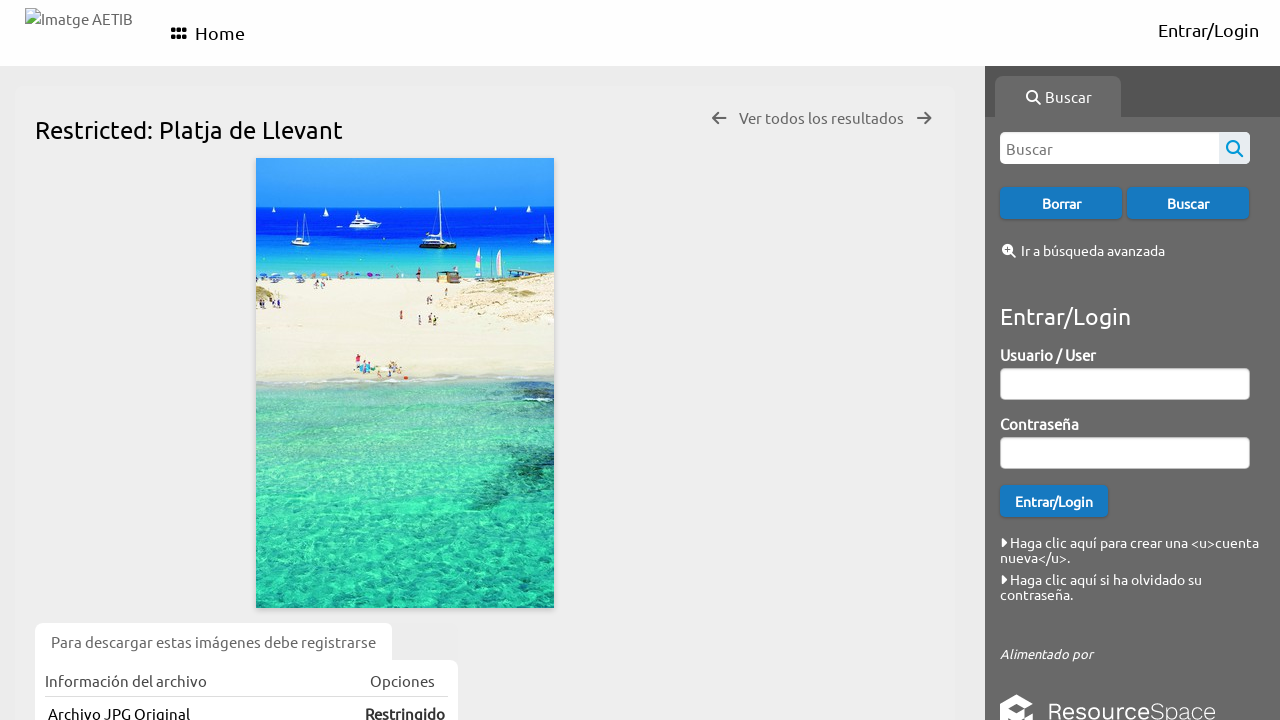

--- FILE ---
content_type: text/html; charset=UTF-8
request_url: https://image.illesbalears.travel/pages/view.php?search=%21collection1917+&k=&modal=&display=thumbs&order_by=collection&offset=240&per_page=120&archive=&sort=ASC&restypes=&recentdaylimit=&foredit=&noreload=true&access=&ref=2841
body_size: 14254
content:
    <!DOCTYPE html>
    <html lang="es">   
    <!--
    ResourceSpace version SVN 10.7    For copyright and license information see /documentation/licenses/resourcespace.txt
    https://www.resourcespace.com
    -->
    <head>
        <meta http-equiv="Content-Type" content="text/html; charset=UTF-8" />
        <meta http-equiv="X-UA-Compatible" content="IE=edge" />
        <meta http-equiv="CACHE-CONTROL" content="NO-CACHE">
        <meta http-equiv="PRAGMA" content="NO-CACHE">
                <meta name="viewport" content="width=device-width, initial-scale=1.0" />
        <meta name="pagename" content="view" />
        <meta name="pluginname" content="" />
        
        <title id="page-title">Imatge AETIB  - Ver Recurso</title>

        <link rel="icon" type="image/png" href="https://image.illesbalears.travel/filestore/atb/system/config/header_favicon.png" />

        <!-- Load jQuery and jQueryUI -->
        <script src="https://image.illesbalears.travel/lib/js/jquery-3.6.0.min.js?css_reload_key=5"></script>
        <script src="https://image.illesbalears.travel/lib/js/jquery-ui-1.13.2.min.js?css_reload_key=5" type="text/javascript"></script>
        <script src="https://image.illesbalears.travel/lib/js/jquery.layout.js?css_reload_key=5"></script>
        <link type="text/css" href="https://image.illesbalears.travel/css/smoothness/jquery-ui.min.css?css_reload_key=5" rel="stylesheet" />
        <script src="https://image.illesbalears.travel/lib/js/jquery.ui.touch-punch.min.js"></script>

        
        <script type="text/javascript" src="https://image.illesbalears.travel/lib/js/jquery.tshift.min.js"></script>
        <script type="text/javascript" src="https://image.illesbalears.travel/lib/js/jquery-periodical-updater.js"></script>

        <script type="text/javascript">StaticSlideshowImage=false;</script>
        <script type="text/javascript" src="https://image.illesbalears.travel/js/slideshow_big.js?css_reload_key=5"></script>

                    <script type="text/javascript" src="https://image.illesbalears.travel/js/contactsheet.js"></script>
            <script>contactsheet_previewimage_prefix = 'https://image.illesbalears.travel/filestore/atb';</script>
            <script type="text/javascript">jQuery.noConflict();</script>
        
        <script type="text/javascript">
            var ProcessingCSRF={"CSRFToken":"338a1dd212d0725edefda4af42057e2a35fed621a643f56ed220977d2486202fcd763f50d6c4194d69c7cacc7fa13cbd4afae195da82b68678468a138ee78519@@[base64]@@fb9c1622906500b50035759dc5573c81174461cc9613e293515991b0a5c7ae93"};
            var ajaxLoadingTimer=500;
        </script>

        <script src="https://image.illesbalears.travel/js/ajax_collections.js?css_reload_key=5" type="text/javascript"></script>
        <script src="https://image.illesbalears.travel/lib/tinymce/tinymce.min.js" referrerpolicy="origin"></script>

        <!--  UPPY -->
        <script type="text/javascript" src="/lib/js/uppy.js?5"></script>
        <link rel="stylesheet" href="https://image.illesbalears.travel/css/uppy.min.css?css_reload_key=5">

        
        <!-- Chart.js for graphs -->
        <script language="javascript" type="module" src="/lib/js/chartjs-4-4-0.js"></script>
        <script language="javascript" type="module" src="/lib/js/date-fns.js"></script>
        <script language="javascript" type="module" src="/lib/js/chartjs-adapter-date-fns.js"></script>

        <!-- jsTree -->
        <link rel="stylesheet" href="/lib/jstree/themes/default-dark/style.min.css">
        <script src="/lib/jstree/jstree.min.js"></script>
        <script src="/js/category_tree.js?css_reload_key=5"></script>

        <!-- DOMPurify -->
        <script src="https://image.illesbalears.travel/lib/js/purify.min.js?reload_key=5"></script>

        <!-- toastify-js -->
        <script src="https://image.illesbalears.travel/lib/toastify-js/src/toastify.js"></script>
        <link type="text/css" href="https://image.illesbalears.travel/lib/toastify-js/src/toastify.css" rel="stylesheet" />

        
        <script type="text/javascript">
            var baseurl_short="/";
            var baseurl="https://image.illesbalears.travel";
            var pagename="view";
            var errorpageload = "<h1>Error</h1><p>Lo siento, ha ocurrido un error al cargar esta página. Si estás realizando una búsqueda, por favor intenta refinar tu consulta de búsqueda. Si el problema persiste, por favor contacta a tu administrador del sistema</p>";
            var errortext = "Error";
            var applicationname = "Imatge AETIB ";
            var pagetitle = "Imatge AETIB  - Ver Recurso";
            var plugintitle = "";
            var branch_limit=false;
            var branch_limit_field = new Array();
            var global_trash_html = '<!-- Global Trash Bin (added through CentralSpaceLoad) -->';
            var TileNav = true;
            var errornotloggedin = 'No has iniciado sesión';
            var login = 'Entrar/Login';
            global_trash_html += '<div id="trash_bin" class="trash_bin ui-droppable ui-droppable-active ui-state-hover"><span class="trash_bin_text"><i class="fa fa-trash" aria-hidden="true"></i></span></div>    <div id="trash_bin_delete_dialog" style="display:none;"></div>    <div id="delete_permanent_dialog" style="display:none;text-align:left;"></div>';
            oktext="OK = Aceptado / De acuerdo";
            var scrolltopElementCentral='.ui-layout-center';
            var scrolltopElementContainer='.ui-layout-container';
            var scrolltopElementCollection='.ui-layout-south';
            var scrolltopElementModal='#modal';
                    </script>

        <script src="/js/global.js?css_reload_key=5" type="text/javascript"></script>
        <script src="/lib/js/polyfills.js?css_reload_key=5"></script>

        <script type="text/javascript">

jQuery(document).ready(function() {
 jQuery.fn.reverse = [].reverse;
 jQuery(document).keyup(function (e)
  { 
    if(jQuery("input,textarea").is(":focus"))
    {
       // don't listen to keyboard arrows when focused on form elements
           }
    else if (jQuery('#lightbox').is(':visible'))
        {
        // Don't listen to keyboard arrows if viewing resources in lightbox
        }
    else
        {
        var share='';
        var modAlt=e.altKey;
        var modShift=e.shiftKey;
        var modCtrl=e.ctrlKey;
        var modMeta=e.metaKey;
        var modOn=(modAlt || modShift || modCtrl || modMeta);

         switch (e.which) 
         {

                        // Left arrow
            case 37:
                if (jQuery('.prevLink').length > 0) {
                    jQuery('.prevLink').click();
                    break;
                }
                if ((jQuery('.prevPageLink').length > 0)) {
                    jQuery('.prevPageLink').click();
                    break;
                }
            // Right arrow
            case 39:
                if (jQuery('.nextLink').length > 0) {
                    jQuery('.nextLink').click();
                    break;
                }
                if ((jQuery('.nextPageLink').length > 0)) {
                    jQuery('.nextPageLink').click();
                    break;
                } 
            case 65: if (jQuery('.addToCollection').length > 0) jQuery('.addToCollection:not(.ResourcePanelIcons .addToCollection)').click();
                     break;
            case 188: if (jQuery('.prevLink').length > 0) jQuery('.prevLink').click();
                     break;
            case 190: if (jQuery('.nextLink').length > 0) jQuery('.nextLink').click();
                     break;
            case 191: if (jQuery('.upLink').length > 0) jQuery('.upLink').click();
                     break;
            case 84: if (jQuery('#toggleThumbsLink').length > 0) jQuery('#toggleThumbsLink').click();
                     break;
            case 90: if (jQuery('.enterLink').length > 0) window.location=jQuery('.enterLink').attr("href");
                     break;
            case 27: ModalClose();
                     break;
            case 86: if(!modOn){CentralSpaceLoad('https://image.illesbalears.travel/pages/search.php?search=!collection'+document.getElementById("currentusercollection").innerHTML+'&k='+share,true)};
                     break;
                     }

     }
 });
});
</script>
<script src="/lib/lightbox/js/lightbox.min.js" type="text/javascript" ></script><link type="text/css" href="/lib/lightbox/css/lightbox.min.css?css_reload_key=5" rel="stylesheet" />    <script>
    function closeModalOnLightBoxEnable()
        {
        setTimeout(function() {
            if(jQuery('#lightbox').is(':visible'))
                {
                ModalClose();
                }
        }, 10);
        }

    jQuery(document).ready(function()
        {
        lightbox.option({
            'resizeDuration': 300,
            'imageFadeDuration': 300,
            'fadeDuration': 300,
            'alwaysShowNavOnTouchDevices': true})
        });
    </script>
    
        <!-- Structure Stylesheet -->
        <link href="https://image.illesbalears.travel/css/global.css?css_reload_key=5" rel="stylesheet" type="text/css" media="screen,projection,print" />
        <!-- Colour stylesheet -->
        <link href="https://image.illesbalears.travel/css/light.css?css_reload_key=5" rel="stylesheet" type="text/css" media="screen,projection,print" />
        <!-- Override stylesheet -->
        <link href="https://image.illesbalears.travel/css/css_override.php?k=&css_reload_key=5&noauth=" rel="stylesheet" type="text/css" media="screen,projection,print" />
        <!--- FontAwesome for icons-->
        <link rel="stylesheet" href="https://image.illesbalears.travel/lib/fontawesome/css/all.min.css?css_reload_key=5">
        <link rel="stylesheet" href="https://image.illesbalears.travel/lib/fontawesome/css/v4-shims.min.css?css_reload_key=5">
        <!-- Load specified font CSS -->
                    <link id="global_font_link" href="https://image.illesbalears.travel/css/fonts/Ubuntu.css?css_reload_key=5" rel="stylesheet" type="text/css" />
                <!-- Web app manifest -->
        <link rel="manifest" href="https://image.illesbalears.travel/manifest.json">

        <link href="/plugins/rse_workflow/css/style.css?css_reload_key=5" rel="stylesheet" type="text/css" media="screen,projection,print" class="plugincss" />
        <script>jQuery('.plugincss').attr('class','plugincss0');</script>
    </head>

    <body lang="es">
        <div class="slide slide-active"></div>
        <div class="slide"></div>
        <a href="#UICenter" class="skip-to-main-content">Saltar al contenido principal</a>

        <!-- Processing graphic -->
        <div id='ProcessingBox' style='display: none'>
            <i aria-hidden="true" class="fa fa-cog fa-spin fa-3x fa-fw"></i>
            <p id="ProcessingStatus"></p>
        </div>

        <!--Global Header-->
        
            <div id="Header" class=" ui-layout-north "
            >
                <div id="HeaderResponsive">
                                            <a href="https://image.illesbalears.travel/pages/home.php" onclick="return CentralSpaceLoad(this,true);" class="HeaderImgLink">
                            <img src="https://image.illesbalears.travel/filestore/atb/system/config/linkedheaderimgsrc.png" id="HeaderImg" alt="Imatge AETIB ">
                        </a>
                           
                        <div id="HeaderButtons" style="display:none;">
                            <div id="ButtonHolder">
                                <a href="#" id="HeaderNav2Click" class="ResponsiveHeaderButton ResourcePanel ResponsiveButton">
                                    <span class="rbText">Menú</span>
                                    <span class="fa fa-fw fa-lg fa-bars"></span>
                                </a>

                                <a href="#" id="HeaderNav1Click" class="ResponsiveHeaderButton ResourcePanel ResponsiveButton">
                                    <span class="rbText">
                                        Cuenta                                    </span>

                                                                            <span class="fa fa-fw fa-lg fa-user"></span>
                                                                    </a>
                            </div>
                        </div>
                                        </div>

                                    <div id="HeaderNav2" class="HorizontalNav HorizontalWhiteNav">
                        
<nav aria-label="Menú principal">
    <ul id="HeaderLinksContainer">
                    <li class="HeaderLink">
                <a href="https://image.illesbalears.travel/pages/home.php" onClick="return CentralSpaceLoad(this,true);">
                    <i aria-hidden="true" class="fa fa-fw fa-grip"></i>&nbsp;Home                </a>
            </li>
        
        
        
        
        
        
        
        
        
        
        
        
        
        
    </ul><!-- close HeaderLinksContainer -->
</nav>

<script>
    jQuery(document).ready(function() {
        headerLinksDropdown();
    });
</script>                    </div>

                    <div id="HeaderNav1" class="HorizontalNav">
                                                        <ul>
                                    <li>
                                        <a href="https://image.illesbalears.travel/login.php">Entrar/Login</a>
                                    </li>
                                                                    </ul>
                                <script>

    var activeSeconds=30;

    var message_timer = null;
    var message_refs = new Array();
    var message_poll_first_run = true;

    var counter = 0;

    function message_poll()
    {

        if (message_timer != null)
        {
            clearTimeout(message_timer);
            message_timer = null;
        }
        activeSeconds-=10;
        if(activeSeconds < 0)
            {
                message_timer = window.setTimeout(message_poll,10 * 1000);
                return;
            }
                    jQuery.ajax({
            url: 'https://image.illesbalears.travel/pages/ajax/message.php?ajax=true',
            type: 'GET',
            success: function(messages, textStatus, xhr) {
                if(xhr.status == 200 && messages && messages.length > 0) {
                    messagecount = messages.length;
                    if(messages[messages.length - 1]['ref'] == 0) {
                        // The last message is a dummy entry with a count of actions and failed jobs
                        messagecount = messagecount-1;
                    }
                    usertotalcount = 0;
                    actioncount = 0;
                    failedjobcount = 0;
                    admintotalcount = 0;
                    
                    if (typeof(messages[messages.length - 1]['actioncount']) !== 'undefined') {
                        // There are actions as well as messages
                        actioncount = parseInt(messages[messagecount]['actioncount']);
                        usertotalcount = usertotalcount + actioncount;
                    }
                    if (typeof(messages[messages.length - 1]['requestcount']) !== 'undefined') {
                        // There are actions as well as messages
                        requestcount = parseInt(messages[messagecount]['requestcount']);
                        admintotalcount = admintotalcount + requestcount;
                    }
                    if (typeof(messages[messages.length - 1]['researchcount']) !== 'undefined') {
                        // There are actions as well as messages
                        researchcount = parseInt(messages[messagecount]['researchcount']);
                        admintotalcount = admintotalcount + researchcount;
                    }
                    if (typeof(messages[messages.length - 1]['failedjobcount']) !== 'undefined') {
                        userfailedjobcount = parseInt(messages[messagecount]['failedjobcount']['user']);
                        usertotalcount     = usertotalcount + userfailedjobcount;
                        failedjobcount     = parseInt(messages[messagecount]['failedjobcount']['all']);
                        admintotalcount = admintotalcount + failedjobcount;
                    }
                    if (usertotalcount > 999 ) {
                        usertotalcountlabel = "999+";
                    } else {
                        usertotalcountlabel = usertotalcount.toString();
                    }

                    if (usertotalcountlabel == "0") {
                        jQuery('span.UserMenuCountPill').html(DOMPurify.sanitize(usertotalcountlabel)).hide();
                    } else {
                        jQuery('span.UserMenuCountPill').html(DOMPurify.sanitize(usertotalcountlabel)).fadeIn();
                    }                    

                    if (activeSeconds > 0 || message_poll_first_run) {
                        for(var i = 0; i < messagecount; i++) {
                            var ref = messages[i]['ref'];
                            if (message_poll_first_run)
                                {
                                message_refs.push(ref);
                                continue;
                                }
                            if (message_refs.indexOf(ref)!=-1)
                                {
                                continue;
                                }
                            message_refs.push(ref);
                            var message = nl2br(messages[i]['message']);
                            var url = messages[i]['url'];
                            if(messages[i]['type'] & 4 && pagename =='user_message' && parseInt(messages[i]['ownerid']) == parseInt(msgto))
                                {
                                // Show the message directly on the page if on user_message.php and communicating with this user
                                showUserMessage(messages[i]['message'],false);
                                }
                            else
                                {
                                // Show message popup if configured
                                                                    message_display(message, url, ref, function (ref) {
                                    jQuery.get('https://image.illesbalears.travel/pages/ajax/message.php?ajax=true&seen=' + ref);
                                    });
                                                                    
                                }                           
                            message_poll();
                        }
                    }

                    if (actioncount > 0) {
                        if (actioncount > 999 ) {
                            actioncountlabel = "999+";
                        } else {
                            actioncountlabel = actioncount.toString();
                        }
                        console.log(actioncount);
                        jQuery('span.ActionCountPill').html(DOMPurify.sanitize(actioncountlabel)).fadeIn();
                    } else {
                        jQuery('span.ActionCountPill').hide();
                    }

                    if (messagecount > 0) {
                        if (messagecount > 999 ) {
                            messagecountlabel = "999+";
                        } else {
                            messagecountlabel = messagecount.toString();
                        }
                        jQuery('span.MessageCountPill').html(DOMPurify.sanitize(messagecountlabel)).fadeIn();
                    } else {
                        jQuery('span.MessageCountPill').hide(); 
                    }

                    if (failedjobcount>0)
                        {
                        jQuery('span.FailedJobCountPill').html(failedjobcount).fadeIn();
                        let teampill = jQuery('#TeamMessages');
                        if(teampill.attr('data-value') != undefined)
                            {
                            failedjobcount = failedjobcount + teampill.attr('data-value');
                            }
                        teampill.html(DOMPurify.sanitize(failedjobcount)).fadeIn();
                        }
                    else
                        {
                        jQuery('span.FailedJobCountPill').hide();   
                        }

                    if (admintotalcount > 0) {
                        if (admintotalcount > 999 ) {
                            admintotalcountlabel = "999+";
                        } else {
                            admintotalcountlabel = admintotalcount.toString();
                        }
                        jQuery('span.AdminMenuCountPill').html(DOMPurify.sanitize(admintotalcountlabel)).fadeIn();
                    } else {
                        jQuery('span.AdminMenuCountPill').hide();
                    }

                } else {
                    jQuery('span.UserMenuCountPill').hide();
                    jQuery('span.MessageCountPill').hide();
                    jQuery('span.ActionCountPill').hide();
                    jQuery('span.AdminCountPill').hide();
                }
            }
        }).done(function() {
            message_timer = window.setTimeout(message_poll,10 * 1000);
                            message_poll_first_run = false;
        });

        check_upgrade_in_progress();
    }

    jQuery(document).bind("blur focus focusin focusout load resize scroll unload click dblclick mousedown mouseup mousemove mouseover mouseout mouseenter mouseleave change select submit keydown keypress keyup error",
        function() {
            activeSeconds=30;
        });

    jQuery(document).ready(function () {
            message_poll();
        });

    function message_display(message, url, ref, callback)
    {
        if (typeof ref==="undefined")
        {
            ref=new Date().getTime();
        }
        if (typeof url==="undefined")
        {
            url="";
        }
        if (url!="")
        {
            url=decodeURIComponent(url);
            url="<a href='" + url + "'>Enlace</a>";
        }
        var id='message' + ref;
        if (jQuery("#" + id).length)        // already being displayed
        {
            return;
        }

    jQuery('div#MessageContainer')
        .append("<div class='MessageBox' style='display: none;' id='" + id + "'>" + nl2br(DOMPurify.sanitize(message)) + "<br />" + url + "</div>")
        .after(function()
        {

            var t = window.setTimeout(function()
            {
                jQuery("div#" + id).fadeOut("fast",function()
                    {
                        this.remove()
                    }
                )
            },5000);

            jQuery("div#" + id).show().bind("click",function()
            {
                jQuery("div#" + id).fadeOut("fast", function()
                {
                    jQuery("div#" + id).remove();
                    jQuery.get('https://image.illesbalears.travel/pages/ajax/message.php?ajax=true&seen=' + ref);
                    if (typeof callback === 'function')
                    {
                        callback();
                    }
                });
            });

            jQuery("div#" + id).bind("mouseenter",function()
            {
                window.clearTimeout(t);
                jQuery("div#" + id).fadeIn("fast");
            });

            jQuery("div#" + id).bind("mouseleave",function()
            {
                window.clearTimeout(t);
                t = window.setTimeout(function()
                {
                    jQuery("div#" + id).fadeOut("fast",function()
                        {
                            this.remove();
                        }
                    )},3000);
            });
        });
    }
    
    function message_modal(message, url, ref, owner)
        {
        if (typeof ref==="undefined")
            {
                ref=new Date().getTime();
            }
        if (typeof url==="undefined")
            {
                url="";
            }
        if (url!="")
            {
                url=decodeURIComponent(url);
                url=DOMPurify.sanitize(url);
                url="<a class='message_link' href='" + url + "'>Enlace</a>";
            }
        if (typeof owner==="undefined" || owner=='')
            {
            owner = 'Imatge AETIB ';
            }

        jQuery("#modal_dialog").html("<div class='MessageText'>" + nl2br(DOMPurify.sanitize(message)) + "</div>" + url);
        jQuery("#modal_dialog").addClass('message_dialog');
        jQuery("#modal_dialog").dialog({
            title: 'Mensaje desde ' + owner,
            modal: true,
            resizable: false,
            buttons: [{text: "OK = Aceptado / De acuerdo",
                        click: function() {
                        jQuery( this ).dialog( "close" );
                        }}],
            dialogClass: 'message',
            width: (jQuery(window).width() <= 1280) ? jQuery(window).width()*0.7 : 600,
            maxHeight: jQuery(window).height()*0.8,
            draggable: true,
            open: function(event, ui) {
                jQuery('.ui-widget-overlay').bind('click', function(){ jQuery("#modal_dialog").dialog('close'); });
                jQuery( ".ui-dialog-content" ).scrollTop(0);
                },
            close: function( event, ui ) {
                jQuery('#modal_dialog').html('');
                jQuery("#modal_dialog").removeClass('message_dialog');
                jQuery.get('https://image.illesbalears.travel/pages/ajax/message.php?ajax=true&seen=' + ref);
                },
            dialogClass: 'no-close'
            });
                
        }

</script>
                    </div>

                    
        <div class="clearer"></div>

                    </div>
                        <div id="SearchBarContainer" class="ui-layout-east" >
                    
<script>
    var categoryTreeChecksArray = [];
</script>

<div id="SearchBox">
    <div id="SearchBarTabsContainer">
        <a href="#" onclick="selectSearchBarTab('search');">
            <div class="SearchBarTab SearchTab SearchBarTabSelected">
                <i class="fa-solid fa-fw fa-magnifying-glass"></i>
                Buscar            </div>
        </a>
            </div>

            <div id="SearchBoxPanel">
            <div class="SearchSpace" id="searchspace"> 
                <form
                    id="simple_search_form"
                    method="post"
                    action="https://image.illesbalears.travel/pages/search.php"
                    onsubmit="return CentralSpacePost(this,true);"
                >
                        <input type="hidden" name="CSRFToken" value="9efac4e88b97e64e42cff3ec91dd54606ccaa79f53dc1ee27b8688309ec8f00b212684bbed525b5530ffb5474403174f9ce59060ccb72c9ade81174cd9ebb5ab@@[base64]@@bfeefe0e7d17cc55462ab97854ea7e02c3eca8dff1c130f6979fd4e48e894e14">
                        <input 
                        id="ssearchbox"
                        name="search"
                        type="text"
                        class="SearchWidth"
                        value=""
                        placeholder="Buscar"
                        aria-label="Búsqueda"
                    >
                    <input
                        id="ssearchhiddenfields"
                        name="ssearchhiddenfields"
                        type="hidden"
                        value=""
                    >
                    <button
                        class="fas fa-search search-icon"
                        type="submit"
                        alt="Buscar"
                        title="Buscar"
                    ></button>

                    <script>
                                                    jQuery(document).ready(function () {
                                jQuery('#ssearchbox').autocomplete({
                                    source: "https://image.illesbalears.travel/pages/ajax/autocomplete_search.php",
                                    minLength: 3,
                                });
                                
                                                            });
                                                </script>

                    
                        <input type="hidden" name="restypes" id="restypes" value="1,3" />
                        <div class="SearchItem" id="simplesearchbuttons"><input name="Clear" id="clearbutton" class="searchbutton" type="button" value="Borrar" onClick=" document.getElementById('ssearchbox').value='';"/><input name="Submit" id="searchbutton" class="searchbutton" type="submit" value="Buscar" onclick="SimpleSearchFieldsHideOrShow();" /><input type="button" id="Rssearchexpand" class="searchbutton" style="display:none;" value="Más..."></div>                </form>
                <br />

                                    <p>
                        <i aria-hidden="true" class="fa fa-fw fa-search-plus"></i>
                        <a onclick="return CentralSpaceLoad(this,true);" href="https://image.illesbalears.travel/pages/search_advanced.php">
                            Ir a búsqueda avanzada                        </a>
                    </p>
                                </div>

                            <div id="LoginBoxPanel" class="LoginBoxPanel">
                    <div class="SearchSpace">
                        <h2>Entrar/Login</h2>
                        <form id="anonymous_login_form" method="post" action="https://image.illesbalears.travel/login.php">
                            <div class="SearchItem">
                                Usuario / User                                <br/>
                                <input type="text" name="username" id="name" class="SearchWidth" />
                            </div>
                            <div class="SearchItem">
                                Contraseña                                <br/>
                                <input type="password" name="password" id="password" class="SearchWidth" />
                            </div>
                            <div class="SearchItem">
                                <input name="Submit" type="submit" value="Entrar/Login" />
                            </div>
                        </form>

                                                    <p>
                                <br/>
                                <a href="/pages/user_request.php">
                                    <i aria-hidden="true" class="fa fa-caret-right"></i>&nbsp;Haga clic aquí para crear una &lt;u&gt;cuenta nueva&lt;/u&gt;.                                </a>
                            </p>
                                                    <p>
                                <a href="/pages/user_password.php">
                                    <i aria-hidden="true" class="fa fa-caret-right"></i>&nbsp;Haga clic aquí si ha olvidado su contraseña.                                </a>
                            </p>
                        
                        <br/>
                                            </div>
                </div>
                            <div class="PoweredByPanel">
                    <a href="https://www.resourcespace.com" target="_blank">
                        <span>Alimentado por</span>
                        <img src="https://image.illesbalears.travel/gfx/titles/title-white.svg" alt="Impulsado por ResourceSpace">
                    </a>
                </div>
                    </div>
    </div>

                </div>
                
        <!--Main Part of the page-->

        <!-- Global Trash Bin -->
        <div id="trash_bin" class="trash_bin ui-droppable ui-droppable-active ui-state-hover"><span class="trash_bin_text"><i class="fa fa-trash" aria-hidden="true"></i></span></div>
    <div id="trash_bin_delete_dialog" style="display:none;"></div>
    <div id="delete_permanent_dialog" style="display:none;text-align:left;"></div>
<div id="UICenter" role="main" class="ui-layout-center Search"><div id="CentralSpaceContainer">
        <div id="CentralSpace">

        
<script>
    // Set some vars for this page to enable/disable functionality
    linkreload = true;
    b_progressmsgs = true;

    jQuery(document).ready(function() {
        ActivateHeaderLink("https:\/\/image.illesbalears.travel%2Fpages%2Fview.php%3Fsearch%3D%2521collection1917%2B%26k%3D%26modal%3D%26display%3Dthumbs%26order_by%3Dcollection%26offset%3D240%26per_page%3D120%26archive%3D%26sort%3DASC%26restypes%3D%26recentdaylimit%3D%26foredit%3D%26noreload%3Dtrue%26access%3D%26ref%3D2841");

                    setThemePreference();
                
        jQuery(document).mouseup(function(e)  {
            var linksContainer = jQuery("#DropdownCaret");
            if (linksContainer.has(e.target).length === 0 && !linksContainer.is(e.target))  {
                jQuery('#OverFlowLinks').hide();
            }
        });

            });
    
    window.onresize = function() {
        ReloadLinks();
    }
</script>

    <iframe id="dlIFrm"
            frameborder=0
            scrolling="auto"
            style="display:none"
            > This browser can not use IFRAME.</iframe>
    <script>
    var resource_lock_status = 0;
    var lockmessage = new Array();
    lockmessage[2841] = '';

    
    function updateResourceLock(resource,lockstatus)
        {
        // Fire an ajax call to update the lock state and update resource tools if successful
        jQuery.ajax({
            type: 'POST',
            url: '/pages/ajax/user_action.php',
            data: {
                ajax: 'true',
                action: 'updatelock',
                ref: resource,
                lock: lockstatus,
                CSRFToken: "d1c8b26a4dbab362f01d6ab990a825ee4bf4bdbb2f348e0f6d8aa19ac2ecc367a5b674a9ac72928a759147cf42ba60fb65e3ffabfdd3ea2361dfc4e930e5a82c@@[base64]@@2b30955e5e39973de94224b96e0dfba8edb5046dbd7c43724641664ca771ec62"            },
            success: function(response,status,xhr)
                {
                jQuery('#lock_link_' + resource).toggleClass("ResourceLocked");
                jQuery('#lock_link_' + resource).toggleClass("ResourceUnlocked");
                if(lockstatus==1)
                    {               
                    jQuery('#lock_link_' + resource).html('&nbsp;Desbloquear');
                    jQuery('#lock_link_' + resource).attr("title","Has bloqueado este recurso");
                    lockmessage[resource] = 'Has bloqueado este recurso';
                    jQuery('#lock_details_link').show();
                    }
                else
                    {
                    jQuery('#lock_link_' + resource).html('&nbsp;Bloquear');
                    lockmessage[resource] = '';
                    jQuery('#lock_details_link').hide();
                    // Timeout added as title resists removal if cursor is hovering as it is removed
                    setTimeout(function() {jQuery('#lock_link_' + resource).removeAttr("title");},1000);
                    }
                resource_lock_status = !resource_lock_status;
                },
            error: function(xhr, status, error)
                {
                console.log(xhr);
                if(typeof xhr.responseJSON.message !== undefined)
                    {
                    styledalert('Error',xhr.responseJSON.message);
                    }
                else
                    {
                    styledalert('Error',xhr.statusText);
                    }
                }
            });
        }

    
</script>

<!--Panel for record and details-->
<div class="RecordBox">
    <div class="RecordPanel">
        <div class="RecordHeader">
                                <div class="backtoresults">
                        <a class="prevLink fa fa-arrow-left"
                            href="https://image.illesbalears.travel/pages/view.php?ref=2841&search=%21collection1917+&order_by=collection&offset=240&restypes=&archive=&per_page=120&default_sort_direction=DESC&sort=ASC&context=Root&k=&curpos=&go=previous&amp;"
                            onClick="return CentralSpaceLoad(this);"
                            title="Resultados previos">
                        </a>

                                                    <a class="upLink"
                                href="https://image.illesbalears.travel/pages/search.php?ref=2841&search=%21collection1917+&order_by=collection&offset=240&restypes=&archive=&per_page=120&default_sort_direction=DESC&sort=ASC&context=Root&k=&curpos=&go=up&place=2841"
                                onClick="return CentralSpaceLoad(this);">
                                Ver todos los resultados                            </a>
                            
                        <a class="nextLink fa fa-arrow-right"
                            href="https://image.illesbalears.travel/pages/view.php?ref=2841&search=%21collection1917+&order_by=collection&offset=240&restypes=&archive=&per_page=120&default_sort_direction=DESC&sort=ASC&context=Root&k=&curpos=&go=next&amp;"
                            onClick="return CentralSpaceLoad(this);"
                            title="Resultado siguiente">
                        </a>

                                            </div>
                    
                <h1><span class="ResourceTitleWorkflow5">Restricted:</span>&nbsp;Platja de Llevant                    &nbsp;
                </h1>
        </div>

        
        
        <div class="RecordResource">
                    <div id="previewimagewrapper">
            <a id="previewimagelink"
                class="enterLink"
                href="https://image.illesbalears.travel/pages/preview.php?ref=2841&search=%21collection1917+&order_by=collection&offset=240&restypes=&archive=&per_page=120&default_sort_direction=DESC&sort=ASC&context=Root&k=&curpos=&ext=jpg&"
                title="Platja de Llevant"
                style="position:relative;"
                onclick="return CentralSpaceLoad(this);">
            <img id="previewimage"
        class="Picture"
        src="https://image.illesbalears.travel/pages/download.php?ref=2841&size=pre&ext=jpg&page=1&alternative=-1&watermarked=&k=&noattach=true&v=1753696085" 
        alt="Platja de Llevant" 
        onload="jQuery('.DownloadDBlend').css('pointer-events','auto')"
        GALLERYIMG="no"
    />
    </a>

    
    <script type="text/javascript">
        jQuery(document).ready(function() {
            jQuery('#previewimagelink').removeAttr('onclick');
        });
    </script>

        
        </div>
        <script type="text/javascript">

    // Ensure each preview "View" button causes a link to its correct image size
    jQuery(document).on('click', '.previewsizelink', function(event) {
        var data_viewsize= event.target.getAttribute('data-viewsize');
        var data_viewsizeurl= event.target.getAttribute('data-viewsizeurl');
        event.preventDefault();
        var default_viewsizeurl = document.getElementById("previewimagelink").getAttribute("href");    
        document.getElementById("previewimagelink").setAttribute("href", data_viewsizeurl);    
        jQuery('#previewimage').click(); 
        document.getElementById("previewimagelink").setAttribute("href", default_viewsizeurl);    
        });
    
    </script>
        <script>
    jQuery(document).ready(function() {
        jQuery('#previewimagelink')
                                    .attr('href', 'https://image.illesbalears.travel/pages/download.php?ref=2841&size=pre&ext=jpg&page=1&alternative=-1&watermarked=&k=&noattach=true&v=1753696085')
                                    .attr('data-title', "Platja de Llevant")
                .attr('data-lightbox', 'lightbox2841');
    });
    </script>
                        <div class="RecordDownload" id="RecordDownloadTabContainer">
                        <div class="TabBar" id="RecordDownloadTabButtons">
                            <div class="Tab TabSelected" id="DownloadsTabButton">
                                <a href="#" onclick="selectDownloadTab('DownloadsTab',false);">
                                    Para descargar estas imágenes debe registrarse                                </a>
                            </div>
                                                    </div>
                        <div class="RecordDownloadSpace" id="DownloadsTab">
                                                            <table cellpadding="0" cellspacing="0" id="ResourceDownloadOptions">
                                    <tr  id="ResourceDownloadOptionsHeader">
                                                                                                <td>Información del archivo</td>
                                                        <td class="textcenter">Opciones</td>
                                                        </tr>
                                                        
                                                <tr class="DownloadDBlend" id="DownloadBox0">
                                                    <td class="DownloadFileName">
                                                        <h2>Archivo JPG Original</h2><p>2345 &times; 3543 píxels (8.31 MP)</p><p>7.8 en &times; 11.8 en @ 300 PPI</p><p>1.7 MB</p>                                                    </td>
                                                    <td class="DownloadButton DownloadDisabled">Restringido</td>                                                </tr>
                                                                                </table>

                                
                            <div class="RecordTools">
                                <ul id="ResourceToolsContainer">

                                                                    </ul><!-- End of ResourceToolsContainer -->
                            </div>
                        </div><!-- End of RecordDownloadSpace -->

                        
                        <div class="clearerleft"> </div>

                                            </div><!-- End of RecordDownload -->

                <div id="Panel1" class="ViewPanel">
                    <div id="Titles1" class="ViewPanelTitles">
                        <div class="Title Selected" panel="Metadata">Detalles del material</div>
                    </div>
                </div>
                
<div id="Metadata">
    <div class="NonMetadataProperties">
                <div class="clearerleft"></div>
    </div><!-- End of NonMetadataProperties -->

    
    <div
        class="TabbedPanel MetaTabIsNotModal-2841"
        id="tab0-2841"
    >
        <!-- START of FIRST TabbedPanel -->
        <div class="clearerleft"></div>
        <div class="TabbedPanelInner">
            <div 
                class="itemNarrow itemType0">
                <h3>Archivo</h3><p>AETIB</p></div><div 
                class="itemNarrow itemType0">
                <h3>Photographer</h3><p>Jaume Capellà</p></div><div 
                class="itemNarrow itemType0">
                <h3>Copyright</h3><p>© Arxiu AETIB</p></div><div 
                class="itemNarrow itemType2">
                <h3>Isla</h3><p><div><a href="https://image.illesbalears.travel/pages/search.php?search=%40%40419" onclick="CentralSpaceLoad(this)"><div class="fixedlistnodepill">Formentera</div></a></div></p></div>                <div class="clearerleft"></div>
                </div>
                </div> <!-- END of TabbedPanel -->
                
            <div class="clearerleft"></div>
            <div class="RecordStory">
  <h3>Etiquetas</h3>
  <p>Jaume Capellà, Formentera, cd gris, Platges, Playas, Beaches, Strände, Plages, Spiagge, Platja, Playa, Beach, Strand, Plage, Spiaggia, Platja de Llevant, Playa de Levante, azul,  blau,  blue,  bleu,  blu, arena,  sand,  Sand,  sable,  sabbia</p>
</div>            <div class="clearerleft"></div>
        </div>
<!-- End of Metadata-->
<div class="clearerleft"></div>

        </div><!-- End of RecordResource -->
    </div><!-- End of RecordPanel -->
</div><!-- End of RecordBox -->

    <!--Display panel for related resources-->
    <div class="RecordBox">
        <div class="RecordPanel">
            <div id="RelatedResources">
                <div class="RecordResource">
                    <div class="Title">Materiales relacionados</div>
                                    </div><!-- End of RecordResource -->
                            </div><!-- End of RelatedResources -->
        </div><!-- End of RecordPanel -->
        </div><!-- End of RecordBox -->
    <!--Panel for related themes / collections -->
        <div class="RecordBox">
            <div class="RecordPanel">  
                <div id="CollectionsThemes">
                    <div class="RecordResource BasicsBox nopadding">
                        <div class="Title">Relacionar temas y colecciones públicas</div>
                                                        <a href="https://image.illesbalears.travel/pages/search.php?search=%21collection1917" onclick="return CentralSpaceLoad(this, true);"><i aria-hidden="true" class="fa fa-caret-right"></i>&nbsp; 04 Formentera / Formentera genèric</a><br>
                                                    </div>
                </div>
            </div>
        </div>
<script>
function updateSizeInfo(ns, selected_size)
{
    if(typeof selected_size === 'undefined') {
        selected_size = jQuery('select#' + ns + 'size').val();
    }

    const preview_size_info = window[ns + '_get_preview_size_info']();
    jQuery('#' + ns + 'sizeInfo').html(
        DOMPurify.sanitize(
            preview_size_info[selected_size]['html']['size_info'],
            {
                ALLOWED_TAGS: ['p'],
            }
        )
    );
}

function updatePreviewLink(ns, selected_size, picker)
{
    if(typeof picker === 'undefined') {
        picker = jQuery('select#' + ns + 'size');
    }

    const preview_size_info = window[ns + '_get_preview_size_info']();
    let view_btn = picker.parent().siblings('.DownloadButton').children('a#' + ns + 'previewlink');
    view_btn[0].classList.forEach(function(value) {
        if (value.startsWith('previewsize-')) {
            view_btn.removeClass(value);
        }
    });

    if (
        preview_size_info.hasOwnProperty(selected_size)
        && preview_size_info[selected_size].hasOwnProperty('allow_preview')
        && preview_size_info[selected_size]['allow_preview'] === 1
        && preview_size_info[selected_size]['html'].hasOwnProperty('view_btn')
    ) {
        view_btn.attr('data-viewsize', selected_size);
        view_btn.attr('data-viewsizeurl', preview_size_info[selected_size]['html']['view_btn']['viewsizeurl']);
        view_btn.prop('href', preview_size_info[selected_size]['html']['view_btn']['href']);
        view_btn.addClass('previewsize-' + selected_size);
        view_btn.removeClass('DisplayNone');
    } else {
        view_btn.addClass('DisplayNone');
        view_btn.attr('data-viewsize', '');
        view_btn.attr('data-viewsizeurl', '');
        view_btn.prop('href', '#');
    }

}

function updateDownloadLink(ns, selected_size, picker)
{
    if(typeof picker === 'undefined') {
        picker = jQuery('select#' + ns + 'size');
    }

    let download_btn = picker.parent().siblings('.DownloadButton').children('a#' + ns + 'downloadlink');
    const preview_size_info = window[ns + '_get_preview_size_info']();
    const safe_link = jQuery(
        DOMPurify.sanitize(
            preview_size_info[selected_size]['html']['download_column'],
            {
                ALLOWED_TAGS: ['a'],
                ALLOWED_ATTR: ['href', 'onclick','data-api-native-csrf', 'id'],
            }
        )
    );

    let link = safe_link.filter('a[id="downloadlink"]');
    if (link.length === 0) {
        link = safe_link.filter('a[onclick*="CentralSpaceLoad"]');
    }

    download_btn.prop('href', link.attr('href'));
    download_btn.attr('onclick', link.attr('onclick'));
    download_btn.attr('data-api-native-csrf', link.attr('data-api-native-csrf'));
    download_btn.text(link.text().trim());
    }

    jQuery('document').ready(function(){
        /* Call SelectTab upon page load to select first tab*/
        SelectMetaTab(2841,0,false);
        registerCollapsibleSections(false);
    });
    jQuery('#previewimage').click(function(){
        window.location='#Header';
    }); 
</script>
        </div><!--End CentralSpaceFC-->
        </div><!--End CentralSpaceContainerFC-->
            <!-- Footer closures -->
    <div class="clearer"></div>

    <!-- Use aria-live assertive for high priority changes in the content: -->
    <span role="status" aria-live="assertive" class="ui-helper-hidden-accessible"></span>
    <div class="clearerleft"></div>
    <div class="clearer"></div>
        </div><!--End CentralSpacePP-->
    </div><!--End CentralSpaceContainerPP-->
    </div><!--End UICenterPP -->
        <script>
    // Find timestamps in fields and replace with links to jump the video.

   window.setTimeout(function () {
    var video=jQuery(".videojscontent video");
    if (video.length==1)
        {
        // There's a video tag.

        // For each field...
        var mfields=jQuery(".item p,.itemNarrow p,.CommentBody");
        mfields.each(function(index)
            {
            var newtext=this.innerHTML.replace(/([0-9][0-9]:[0-9][0-9]:[0-9][0-9])/gim,'<a href="#" onClick="VideoJumpTo(\'$1\');return false;">$1</a>');
            this.innerHTML=newtext;
            });   
        }
    },1000);

    function VideoJumpTo(timestamp)
        {
        // Convert timestamp to seconds.
        var s=timestamp.split(":");
        var ts=(Number(s[0])*60*60)+(Number(s[1])*60)+Number(s[2]);

        //Target the video and set the time.
        var video=jQuery(".videojscontent video")[0];
        video.currentTime=ts;video.play();

    document.getElementById('previewimagewrapper').scrollIntoView();

        }
    </script>
    <!--CollectionDiv--></div>

        <script>
            usercollection='4489264';
            </script>            <script>
            jQuery(document).ready(function()
                {
                ModalCentre();
                });
            </script>
                    <script type="text/javascript">
        var resizeTimer;
        myLayout=jQuery('body').layout(
            {
            livePaneResizing:true,
            triggerEventsDuringLiveResize: false,
            resizerTip: 'Cambiar el tamaño',

            east__spacing_open:0,
            east__spacing_closed:8,
            east_resizable: true,
            east__closable: false,
            east__size: 295,

            north_resizable: false,
            north__closable:false,
            north__spacing_closed: 0,
            north__spacing_open: 0,

                            
                south__initHidden: true,
                            });
        </script>
                <!-- Responsive -->
        <script src="/js/responsive.js?css_reload_key=5"></script>
        <script>
        function toggleSimpleSearch()
            {
            if(jQuery("#searchspace").hasClass("ResponsiveSimpleSearch"))
                {
                jQuery("#searchspace").removeClass("ResponsiveSimpleSearch");
                jQuery("#SearchBarContainer").removeClass("FullSearch");
                jQuery("#Rssearchexpand").val("Más...");
                jQuery('#UICenter').show(0);
                search_show = false;
                }
            else
                {
                jQuery("#searchspace").addClass("ResponsiveSimpleSearch");
                jQuery("#SearchBarContainer").addClass("FullSearch");
                jQuery("#Rssearchexpand").val(" Menos... ");
                jQuery('#UICenter').hide(0);
                search_show = true;
                }
            }

        /* Responsive Stylesheet inclusion based upon viewing device */
        if(document.createStyleSheet)
            {
            document.createStyleSheet('https://image.illesbalears.travel/css/responsive/slim-style.css?rcsskey=5');
            }
        else
            {
            jQuery("head").append("<link rel='stylesheet' href='https://image.illesbalears.travel/css/responsive/slim-style.css?rcsskey=5' type='text/css' media='screen' />");
            }

        if(!is_touch_device() && jQuery(window).width() <= 1280)
            {
            if(document.createStyleSheet)
                {
                document.createStyleSheet('https://image.illesbalears.travel/css/responsive/slim-non-touch.css?rcsskey=5');
                }
            else
                {
                jQuery("head").append("<link rel='stylesheet' href='https://image.illesbalears.travel/css/responsive/slim-non-touch.css?rcsskey=5' type='text/css' media='screen' />");
                }
            }

        var responsive_show = "Ocultar";
        var responsive_hide;
        var responsive_newpage = true;

        if(jQuery(window).width() <= 1100)
            {
            jQuery('.ResponsiveViewFullSite').css('display', 'block');
            SetCookie("selected_search_tab", "search");
            }
        else
            {
            jQuery('.ResponsiveViewFullSite').css('display', 'none');
            }

        if(jQuery(window).width()<=700)
            {
            touchScroll("UICenter");
            }

        var lastWindowWidth = jQuery(window).width();

        jQuery(window).resize(function()
            {
            // Check if already resizing
            if(typeof rsresize !== 'undefined')
                {
                return;
                }

            newwidth = jQuery( window ).width();

            if(lastWindowWidth > 1100 && newwidth < 1100)
                {
                // Set flag to prevent recursive loop
                rsresize = true;
                selectSearchBarTab('search');
                rsresize = undefined;
                }
            else if(lastWindowWidth > 900 && newwidth < 900)
                {
                rsresize = true;
                console.log("hiding collections");
                hideMyCollectionsCols();
                responsiveCollectionBar();
                jQuery('#CollectionDiv').hide(0);
                rsresize = undefined;
                }
            else if(lastWindowWidth < 900 && newwidth > 900)
                {
                rsresize = true;
                showResponsiveCollection();
                rsresize = undefined;
                }

            lastWindowWidth = newwidth;            
            });

        jQuery("#HeaderNav1Click").click(function(event)
            {
            event.preventDefault();
            if(jQuery(this).hasClass("RSelectedButton"))
                {
                jQuery(this).removeClass("RSelectedButton");
                jQuery("#HeaderNav1").slideUp(0);
                jQuery("#Header").removeClass("HeaderMenu");
                }
            else
                {
                jQuery("#HeaderNav2Click").removeClass("RSelectedButton");
                jQuery("#HeaderNav2").slideUp(80);              
                jQuery("#Header").addClass("HeaderMenu");               
                jQuery(this).addClass("RSelectedButton");
                jQuery("#HeaderNav1").slideDown(80);
                }
            if(jQuery("#searchspace").hasClass("ResponsiveSimpleSearch"))
                {
                toggleSimpleSearch();
                }      
            });

        jQuery("#HeaderNav2Click").click(function(event)
            {
            event.preventDefault();
            if(jQuery(this).hasClass("RSelectedButton"))
                {
                jQuery(this).removeClass("RSelectedButton");
                jQuery("#HeaderNav2").slideUp(0);
                jQuery("#Header").removeClass("HeaderMenu");

                }
            else
                {
                jQuery("#Header").addClass("HeaderMenu");
                jQuery("#HeaderNav1Click").removeClass("RSelectedButton");
                jQuery("#HeaderNav1").slideUp(80);
                jQuery(this).addClass("RSelectedButton");
                jQuery("#HeaderNav2").slideDown(80);
                } 
            if(jQuery("#searchspace").hasClass("ResponsiveSimpleSearch"))
                {
                toggleSimpleSearch();
                }  
            });

        jQuery("#HeaderNav2").on("click","a",function()
            {
            if(jQuery(window).width() <= 1200)
                {
                jQuery("#HeaderNav2").slideUp(0);
                jQuery("#HeaderNav2Click").removeClass("RSelectedButton");
                }
            });
        jQuery("#HeaderNav1").on("click","a",function()
            {
            if(jQuery(window).width() <= 1200)
                {
                jQuery("#HeaderNav1").slideUp(00);
                jQuery("#HeaderNav1Click").removeClass("RSelectedButton");
                }
            });
        jQuery("#SearchBarContainer").on("click","#Rssearchexpand",toggleSimpleSearch);

        if(jQuery(window).width() <= 700 && jQuery(".ListviewStyle").length && is_touch_device())
            {
            jQuery("td:last-child,th:last-child").hide();
            }
        </script>
        <!-- end of Responsive -->
            <!-- Start of modal support -->
    <div id="modal_overlay" onClick="ModalClose();"></div>
    <div id="modal_outer">
    <div id="modal" tabindex="0">
    </div>
    </div>
    <div id="modal_dialog" style="display:none;"></div>
    <script type="text/javascript">
    jQuery(window).bind('resize.modal', ModalCentre);
    </script>
    <!-- End of modal support -->

    <script>

    try
        {
        top.history.replaceState(document.title+'&&&'+jQuery('#CentralSpace').html(), applicationname);
        }
    catch(e){console.log(e);
    }

    </script>

    <script>

        /* Destroy tagEditor if below breakpoint window size (doesn't work in responsize mode */

        window_width = jQuery(window).width();
        window_width_breakpoint = 1100;
        simple_search_pills_view = false
        /* Page load */

        if(window_width <= window_width_breakpoint && simple_search_pills_view == true)
            {
            jQuery('#ssearchbox').tagEditor('destroy');
            }

        /* Page resized to below breakpoint */

        jQuery(window).resize(function() 
            {
            window_width = jQuery(window).width();
            if(window_width <= window_width_breakpoint && simple_search_pills_view == true)
                {
                jQuery('#ssearchbox').tagEditor('destroy');
                }
            });

    </script>

    </body>
    </html>